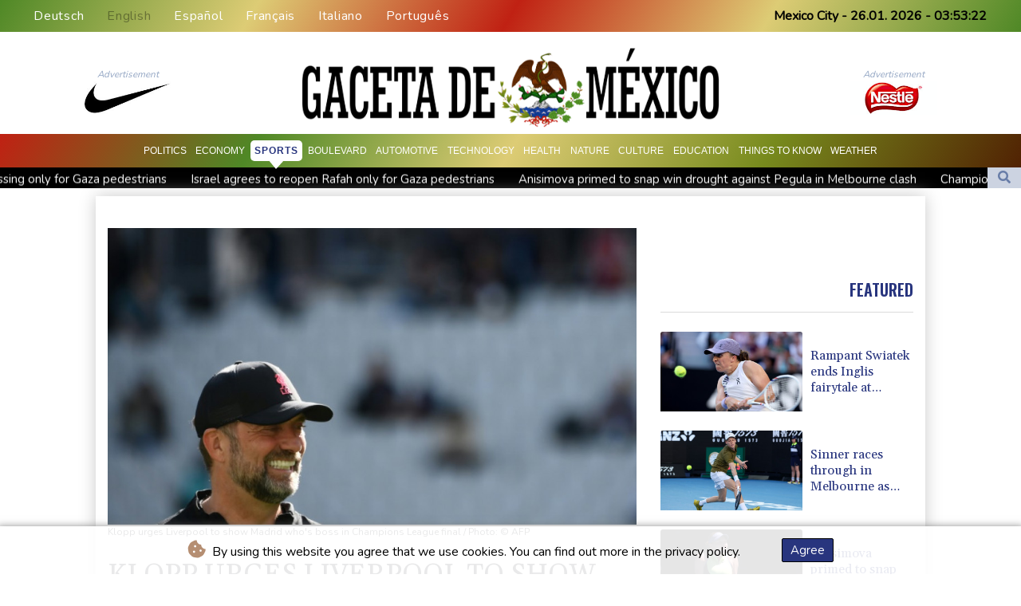

--- FILE ---
content_type: text/html; charset=UTF-8
request_url: https://www.lagacetademexico.mx/en/Sports/43519-klopp-urges-liverpool-to-show-madrid-whos-boss-in-champions-league-final.html
body_size: 13706
content:
<!doctype html>
<html lang="en">
    <head>
        <meta charset="utf-8">
<meta name="viewport" content="width=device-width, initial-scale=1">
<meta name="robots" content="index, follow">

<title>La Gaceta De Mexico - Klopp urges Liverpool to show Madrid who&#039;s boss in Champions League final</title>

<link rel="preconnect" href="//fonts.googleapis.com">
<link rel="preconnect" href="//fonts.gstatic.com" crossorigin>
<link rel="canonical" href="https://www.lagacetademexico.mx/en/Sports/43519-klopp-urges-liverpool-to-show-madrid-whos-boss-in-champions-league-final.html">

<link rel="apple-touch-icon" sizes="180x180" href="/favicon/apple-touch-icon.png">
<link rel="icon" type="image/png" sizes="32x32" href="/favicon/favicon-32x32.png">
<link rel="icon" type="image/png" sizes="16x16" href="/favicon/favicon-16x16.png">
<link rel="manifest" href="/favicon/site.webmanifest">
<script type="application/ld+json">
            {
                "@context":"https://schema.org",
                "@type":"WebSite",
                "name": "La Gaceta De Mexico",
                "alternateName":"La Gaceta De Mexico",
                "url": "https://www.lagacetademexico.mx",
                "image": "https://www.lagacetademexico.mx/img/images/LGM-Logo.png"
    }
</script>
                                    <meta name="twitter:card" content="summary_large_image"/>
<meta name="twitter:url" content="https://www.lagacetademexico.mx/en/Sports/43519-klopp-urges-liverpool-to-show-madrid-whos-boss-in-champions-league-final.html"/>
<meta name="twitter:description" content="Jurgen Klopp wants Liverpool to show they can more than match Real Madrid as the European giants collide in a Champions League final on Saturday for the second time in five seasons."/>
<meta name="twitter:title" content="Klopp urges Liverpool to show Madrid who&#039;s boss in Champions League final"/>
<meta name="twitter:image" content="/media/shared/articles/b4/45/e3/Klopp-urges-Liverpool-to-show-Madri-556286.jpg"/>
                        <meta name="keywords" content="fbl,Eur,C1,ENG,ESP,Liverpool,RealMadrid">
            <meta name="news_keywords" content="fbl,Eur,C1,ENG,ESP,Liverpool,RealMadrid">
            <meta name="title" content="Klopp urges Liverpool to show Madrid who&#039;s boss in Champions...">
            <meta name="description" content="Jurgen Klopp will take charge of his third Champions League final as Liverpool manager on Saturday...">
                <meta name="rights" content="© La Gaceta De Mexico - 2026 - All rights reserved">
        <meta name="csrf-token" content="iygjOD9R91LmiLk8yfo2dnYBlr7TbPHeuutwAJUQ">
        <meta name="og:image" content="/media/shared/articles/b4/45/e3/Klopp-urges-Liverpool-to-show-Madri-556286.jpg">
        <link rel="dns-prefetch" href="//fonts.gstatic.com">
        <link href="//fonts.googleapis.com/css?family=Nunito" rel="stylesheet">
        <link href="https://www.lagacetademexico.mx/css/compiled/app.css?v=62363" rel="stylesheet">

                                        <script type="application/ld+json">
                        {
                            "@context": "https://schema.org",
                            "@type": "NewsArticle",
                            "headline": "Klopp urges Liverpool to show Madrid who's boss in Champions League final",
                            "alternativeHeadline": "Jurgen Klopp wants Liverpool to show they can more than match Real Madrid as the European giants collide in a Champions League final on Saturday for the second time in five seasons.",
                            "description": "Jurgen Klopp wants Liverpool to show they can more than match Real Madrid as the European giants collide in a Champions League final on Saturday for the second time in five seasons.",
                            "mainEntityOfPage": "https://www.lagacetademexico.mx/en/Sports/43519-klopp-urges-liverpool-to-show-madrid-whos-boss-in-champions-league-final.html",
                            "articleBody": "Jurgen Klopp wants Liverpool to show they can more than match Real Madrid as the European giants collide in a Champions League final on Saturday for the second time in five seasons.\nReal were too strong when the sides meet in Kyiv in 2018, but Klopp's men bounced back to become European champions a year later and are now in their third final under the German.Liverpool will join AC Milan as the second most successful club in European Cup history with seven titles if they lift the trophy at the Stade de France.Madrid are well out in front as the kings of Europe with 13 titles, but Klopp is keen for Liverpool not to be cowed by history being on the Spanish champions' side.\"If you look at the history of the club, if you look at the experience of the other team, the way Real Madrid celebrate the comebacks, I would say it's Real Madrid (who are favourites) because of experience,\" Klopp said at his pre-match press conference on Friday.\"But I want us to be on the same level, thinking on the same level. I want us to be us in this game.\"Madrid have needed stirring fightbacks to see off Paris Saint-Germain, Chelsea and Manchester City to get back to the final for the first time in four years.Liverpool's path to Paris has been more serene as they prepare for their 63rd game of the season.Klopp's men have already won the League Cup and FA Cup and missed out on the Premier League title by a single point to City.\"Once in my life someone told me the more often you win something the more likely it gets you will not win it anymore,\" added Klopp. \"I'm not sure Real Madrid thinks like that but I have that dream a little bit that it's the case.\"We obviously played some really, really good stuff this season. We are not here by surprise or we got a ticket or something like that -– we deserved it.\"Being us on the highest level would be cool. If we could do that then we are a really uncomfortable opponent.\"We can talk about what Real Madrid achieved in the past and this season, how good their players are, we probably could write a book together now about this team. But we are good as well and that's what we want to show.\"- Right side of history -Madrid also already have silverware to show for their season as they cruised to the La Liga title.\"We are very close to achieving the maximum,\" said Carlo Ancelotti ahead of his record-breaking fifth Champions League final as a coach.Ancelotti won Real's long-awaited 10th European Cup in his debut season during his first stint in charge at the Bernabeu in 2014.Thibaut Courtois was on the opposing side that night in Lisbon as the Atletico Madrid goalkeeper and the Belgian is looking forward to being on the right side of history in his first Champions League final since.\"We know when Real Madrid play in finals they win them,\" said Courtois. \"Now I'm on the right side of that.\"Madrid have enjoyed a more relaxing build-up after sealing the Spanish title nearly a month ago.But Liverpool are hopeful of having a fully-fit squad to choose from.Midfielders Fabinho and Thiago Alcantara were doubtful due to muscle injuries, but both returned to training this week and are in contention to start.",
                            "datePublished": "2022-05-27 19:09:12",
                            "speakable": {
                                "@type": "SpeakableSpecification",
                                "cssSelector": ["headline", "articleBody"]
                            },
                            "image": {
                                "@type": "ImageObject",
                                "url": "/media/shared/articles/b4/45/e3/Klopp-urges-Liverpool-to-show-Madri-556286.jpg",
                                "width": "950",
                                "height": "533",
                                "encodingFormat": "image/jpeg"
                            },
                            "author": [{
                                "url": "https://www.lagacetademexico.mx",
                                "@type": "Organization",
                                "name": "La Gaceta De Mexico"
                            }],
                            "publisher": {
                                "@type": "Organization",
                                "name": "La Gaceta De Mexico",
                                "url": "https://www.lagacetademexico.mx",
                                "logo": {
                                    "@type": "ImageObject",
                                    "url": "https://www.lagacetademexico.mx/img/images/LGM-Logo.png",
                                    "width": 900,
                                    "height": 200
                                }
                            },
                            "keywords": "fbl,Eur,C1,ENG,ESP,Liverpool,RealMadrid"
                        }
                    </script>
                                        <link rel="stylesheet" href="https://www.lagacetademexico.mx/css/compiled/front.css?v=62363">
    </head>
    <body class="front-area article-blade" onload=display_ct();>
        <div id="app">
                        <div id="lang-bar" class="top-bar main-header">
                <div class="lang-switcher-wrapper switch white-container">
        <button class="lang-switcher" type="button" >
                            <span  data-toggle="modal" data-target="#languageModal" onclick="autoCloseModal(this);"  data-language="de" class=""> Deutsch </span>
                            <span  data-language="en" class=" pulsate red "> English </span>
                            <span  data-toggle="modal" data-target="#languageModal" onclick="autoCloseModal(this);"  data-language="es" class=""> Español </span>
                            <span  data-toggle="modal" data-target="#languageModal" onclick="autoCloseModal(this);"  data-language="fr" class=""> Français </span>
                            <span  data-toggle="modal" data-target="#languageModal" onclick="autoCloseModal(this);"  data-language="it" class=""> Italiano </span>
                            <span  data-toggle="modal" data-target="#languageModal" onclick="autoCloseModal(this);"  data-language="pt" class=""> Português </span>
                    </button>
    </div>
    <div data-nosnippet class="modal hide" id="languageModal">
                <div class="row" id="content-page">
                    <div class="modal-spinner d-none">
                        <div class="flexbox-modal">
                            <div>
                                <div class="hm-spinner"></div>
                            </div>
                        </div>

                    </div>
                    <div class="card col-xl-6 col-lg-9 col-md-10 col-sm-12 m-auto">
                        <button type="button" class="close close-modal-cookie cookie_resp"  data-dismiss="modal" aria-label="Close">
                            <span aria-hidden="true">&times;</span>
                        </button>
                        <div class="title-text-dark">Choose a language</div>
                        <div class="autoclose-modal d-none"><span class="autoclose-modal-text">Automatically close in</span> : <span class="autoclose-modal-timer" data-close-in="3">3</span></div>
                        <div class="row box">
                                                                                                <div class="padd col-xl-6 col-md-6 col-sm-6 col-xs-12">
                                        <p class="title-lang">Wie gewohnt mit Werbung lesen</p>
                                        <p class="intro-text-article">Nutzen Sie <b> La Gaceta De Mexico </b> mit personalisierter Werbung, Werbetracking, Nutzungsanalyse und externen Multimedia-Inhalten. Details zu Cookies und Verarbeitungszwecken sowie zu Ihrer jederzeitigen Widerrufsmöglichkeit finden Sie unten, im Cookie-Manager sowie in unserer Datenschutzerklärung.</p>
                                        <a class="btn language_selector cookie_resp "
                                           href="javascript:void(0);" rel="nofollow"
                                           data-language="de"


                                           data-url="https://www.lagacetademexico.mx/de"
                                        > Deutsch </a>
                                    </div>
                                                                    <div class="padd col-xl-6 col-md-6 col-sm-6 col-xs-12">
                                        <p class="title-lang">Read as usual with advertising</p>
                                        <p class="intro-text-article">Use <b> La Gaceta De Mexico </b>  with personalised advertising, ad tracking, usage analysis and external multimedia content. Details on cookies and processing purposes as well as your revocation option at any time can be found below, in the cookie manager as well as in our privacy policy.</p>
                                        <a class="btn language_selector cookie_resp  active-lang "
                                           href="javascript:void(0);" rel="nofollow"
                                           data-language="en"


                                           data-url="https://www.lagacetademexico.mx/en"
                                        > English </a>
                                    </div>
                                                                    <div class="padd col-xl-6 col-md-6 col-sm-6 col-xs-12">
                                        <p class="title-lang">Lea como siempre con publicidad</p>
                                        <p class="intro-text-article">Utilizar <b> La Gaceta De Mexico </b> con publicidad personalizada, seguimiento de anuncios, análisis de uso y contenido multimedia externo. Los detalles sobre las cookies y los propósitos de procesamiento, así como su opción de revocación en cualquier momento, se pueden encontrar a continuación, en el gestor de cookies, así como en nuestra política de privacidad.</p>
                                        <a class="btn language_selector cookie_resp "
                                           href="javascript:void(0);" rel="nofollow"
                                           data-language="es"


                                           data-url="https://www.lagacetademexico.mx"
                                        > Español </a>
                                    </div>
                                                                    <div class="padd col-xl-6 col-md-6 col-sm-6 col-xs-12">
                                        <p class="title-lang">Lire comme d'habitude avec de la publicité</p>
                                        <p class="intro-text-article">Utilisez le <b> La Gaceta De Mexico </b> avec des publicités personnalisées, un suivi publicitaire, une analyse de l'utilisation et des contenus multimédias externes. Vous trouverez des détails sur les cookies et les objectifs de traitement ainsi que sur votre possibilité de révocation à tout moment ci-dessous, dans le gestionnaire de cookies ainsi que dans notre déclaration de protection des données.</p>
                                        <a class="btn language_selector cookie_resp "
                                           href="javascript:void(0);" rel="nofollow"
                                           data-language="fr"


                                           data-url="https://www.lagacetademexico.mx/fr"
                                        > Français </a>
                                    </div>
                                                                    <div class="padd col-xl-6 col-md-6 col-sm-6 col-xs-12">
                                        <p class="title-lang">Leggere come sempre con la pubblicità</p>
                                        <p class="intro-text-article">Utilizzare <b> La Gaceta De Mexico </b> con pubblicità personalizzata, tracciamento degli annunci, analisi dell'utilizzo e contenuti multimediali esterni. I dettagli sui cookie e sulle finalità di elaborazione, nonché la possibilità di revocarli in qualsiasi momento, sono riportati di seguito nel Cookie Manager e nella nostra Informativa sulla privacy.</p>
                                        <a class="btn language_selector cookie_resp "
                                           href="javascript:void(0);" rel="nofollow"
                                           data-language="it"


                                           data-url="https://www.lagacetademexico.mx/it"
                                        > Italiano </a>
                                    </div>
                                                                    <div class="padd col-xl-6 col-md-6 col-sm-6 col-xs-12">
                                        <p class="title-lang">Ler como de costume com publicidade</p>
                                        <p class="intro-text-article">Utilizar o <b> La Gaceta De Mexico </b> com publicidade personalizada, rastreio de anúncios, análise de utilização e conteúdo multimédia externo. Detalhes sobre cookies e fins de processamento, bem como a sua opção de revogação em qualquer altura, podem ser encontrados abaixo, no Gestor de Cookies, bem como na nossa Política de Privacidade.</p>
                                        <a class="btn language_selector cookie_resp "
                                           href="javascript:void(0);" rel="nofollow"
                                           data-language="pt"


                                           data-url="https://www.lagacetademexico.mx/pt"
                                        > Português </a>
                                    </div>
                                                                            </div>
            </div>
        </div>

    </div>


                <div class="d-flex values">
                    <div class="nav-item date-nav-item" id="ct"></div>
                </div>
            </div>
            <div class="js-cookie-consent cookie-consent cookie-alert">

    <span class="cookie-consent__message">
        <i class="fas fa-cookie-bite pr-1"></i>
        By using this website you agree that we use cookies. You can find out more in the privacy policy.
    </span>

    <button class="js-cookie-consent-agree cookie-consent__agree accept-cookies">
        Agree
    </button>

</div>

<script>
    (function () {
        "use strict";

        var cookieAlert = document.querySelector(".cookie-alert");
        var acceptCookies = document.querySelector(".accept-cookies");

        cookieAlert.offsetHeight; // Force browser to trigger reflow (https://stackoverflow.com/a/39451131)

        if (!getCookie("acceptCookies")) {
            cookieAlert.classList.add("show");
        }

        acceptCookies.addEventListener("click", function () {
            setCookie("acceptCookies", true, 60);
            cookieAlert.classList.remove("show");
        });
    })();

    // Cookie functions stolen from w3schools
    function setCookie(cname, cvalue, exdays) {
        var d = new Date();
        d.setTime(d.getTime() + (exdays * 24 * 60 * 60 * 1000));
        var expires = "expires=" + d.toUTCString();
        document.cookie = cname + "=" + cvalue + ";" + expires + ";path=/";
    }

    function getCookie(cname) {
        var name = cname + "=";
        var decodedCookie = decodeURIComponent(document.cookie);
        var ca = decodedCookie.split(';');
        for (var i = 0; i < ca.length; i++) {
            var c = ca[i];
            while (c.charAt(0) === ' ') {
                c = c.substring(1);
            }
            if (c.indexOf(name) === 0) {
                return c.substring(name.length, c.length);
            }
        }
        return "";
    }
</script>


    <script>

        window.laravelCookieConsent = (function () {

            const COOKIE_VALUE = 1;
            const COOKIE_DOMAIN = 'www.lagacetademexico.mx';

            function consentWithCookies() {
                setCookie('laravel_cookie_consent', COOKIE_VALUE, 7300);
                hideCookieDialog();
            }

            function cookieExists(name) {
                return (document.cookie.split('; ').indexOf(name + '=' + COOKIE_VALUE) !== -1);
            }

            function hideCookieDialog() {
                const dialogs = document.getElementsByClassName('js-cookie-consent');

                for (let i = 0; i < dialogs.length; ++i) {
                    dialogs[i].style.display = 'none';
                }
            }

            function setCookie(name, value, expirationInDays) {
                const date = new Date();
                date.setTime(date.getTime() + (expirationInDays * 24 * 60 * 60 * 1000));
                document.cookie = name + '=' + value
                    + ';expires=' + date.toUTCString()
                    + ';domain=' + COOKIE_DOMAIN
                    + ';path=/'
                    + ';samesite=lax';
            }

            if (cookieExists('laravel_cookie_consent')) {
                hideCookieDialog();
            }

            const buttons = document.getElementsByClassName('js-cookie-consent-agree');

            for (let i = 0; i < buttons.length; ++i) {
                buttons[i].addEventListener('click', consentWithCookies);
            }

            return {
                consentWithCookies: consentWithCookies,
                hideCookieDialog: hideCookieDialog
            };
        })();
    </script>

            <div id="page-container">
                <div id="content-wrap">
                    <h1>La Gaceta De Mexico - Klopp urges Liverpool to show Madrid who&#039;s boss in Champions League final</h1>
                    <div class="header-top mobile-none">
        <div class="logo-container text-center">
            <div itemscope itemtype="https://schema.org/AdvertiserContentArticle" class="partner text-center" data-position="topLeft" for-blade="article-blade"></div>
            <a href="https://www.lagacetademexico.mx/en" class="main-logo-a">
                <img class="main-logo-img" src="https://www.lagacetademexico.mx/img/images/LGM-Logo.png" alt="La Gaceta De Mexico">
            </a>
            <div itemscope itemtype="https://schema.org/AdvertiserContentArticle" class="partner text-center partner-right" data-position="topRight" for-blade="article-blade"></div>
        </div>
    </div>
    <nav id="navbar-mobile" class="navbar navbar-expand-lg ">
        <button class="navbar-toggler" type="button" data-toggle="collapse" data-target="#navbarNavDropdown" aria-controls="navbarNavDropdown" aria-expanded="false" aria-label="Toggle navigation">
            <img src="https://www.lagacetademexico.mx/img/svg/menu.svg" class="menu-bars" alt="Menu">
        </button>
        <a class="desktop-none" href="https://www.lagacetademexico.mx/en">
            <img src="https://www.lagacetademexico.mx/img/images/LGM-Logo.png" alt="La Gaceta De Mexico">
        </a>
        <div class="navbar-collapse collapse justify-content-center" id="navbarNavDropdown">
            <ul class="navbar-nav row align-items-center">
                                                            <li class="nav-item pad ">
                                                            <a href="https://www.lagacetademexico.mx/en/Politics.html" aria-current="page" class="nav-link text-uppercase " >Politics</a>
                                                    </li>
                                            <li class="nav-item pad ">
                                                            <a href="https://www.lagacetademexico.mx/en/Economy.html" aria-current="page" class="nav-link text-uppercase " >Economy</a>
                                                    </li>
                                            <li class="nav-item pad  active_tab ">
                                                            <a href="https://www.lagacetademexico.mx/en/Sports.html" aria-current="page" class="nav-link text-uppercase " >Sports</a>
                                                    </li>
                                            <li class="nav-item pad ">
                                                            <a href="https://www.lagacetademexico.mx/en/Boulevard.html" aria-current="page" class="nav-link text-uppercase " >Boulevard</a>
                                                    </li>
                                            <li class="nav-item pad ">
                                                            <a href="https://www.lagacetademexico.mx/en/Automotive.html" aria-current="page" class="nav-link text-uppercase " >Automotive</a>
                                                    </li>
                                            <li class="nav-item pad ">
                                                            <a href="https://www.lagacetademexico.mx/en/Technology.html" aria-current="page" class="nav-link text-uppercase " >Technology</a>
                                                    </li>
                                            <li class="nav-item pad ">
                                                            <a href="https://www.lagacetademexico.mx/en/Health.html" aria-current="page" class="nav-link text-uppercase " >Health</a>
                                                    </li>
                                            <li class="nav-item pad ">
                                                            <a href="https://www.lagacetademexico.mx/en/Nature.html" aria-current="page" class="nav-link text-uppercase " >Nature</a>
                                                    </li>
                                            <li class="nav-item pad ">
                                                            <a href="https://www.lagacetademexico.mx/en/Culture.html" aria-current="page" class="nav-link text-uppercase " >Culture</a>
                                                    </li>
                                            <li class="nav-item pad ">
                                                            <a href="https://www.lagacetademexico.mx/en/Education.html" aria-current="page" class="nav-link text-uppercase " >Education</a>
                                                    </li>
                                            <li class="nav-item pad ">
                                                            <a href="https://www.lagacetademexico.mx/en/ThingsToKnow.html" aria-current="page" class="nav-link text-uppercase " >Things to know</a>
                                                    </li>
                                            <li class="nav-item pad ">
                                                            <a href="https://www.lagacetademexico.mx/en/Weather.html" aria-current="page" class="nav-link text-uppercase " >Weather</a>
                                                    </li>
                                    
            </ul>
        </div>
    </nav>
    <div class="d-flex w-100 ct_hn justify-content-between">








        <div class="newsTicker">
            <ul class="list">
                                    <li class="listitem">
                        <a href="https://www.lagacetademexico.mx/en/Politics/615784-israel-agrees-to-reopen-rafah-crossing-only-for-gaza-pedestrians.html">Israel agrees to reopen Rafah crossing only for Gaza pedestrians</a>
                    </li>
                                    <li class="listitem">
                        <a href="https://www.lagacetademexico.mx/en/Politics/615781-israel-agrees-to-reopen-rafah-only-for-gaza-pedestrians.html">Israel agrees to reopen Rafah only for Gaza pedestrians</a>
                    </li>
                                    <li class="listitem">
                        <a href="https://www.lagacetademexico.mx/en/Sports/615758-anisimova-primed-to-snap-win-drought-against-pegula-in-melbourne-clash.html">Anisimova primed to snap win drought against Pegula in Melbourne clash</a>
                    </li>
                                    <li class="listitem">
                        <a href="https://www.lagacetademexico.mx/en/Sports/615754-champion-keys-dumped-out-in-last-16-as-heatwave-hits-melbourne.html">Champion Keys dumped out in last 16 as heatwave hits Melbourne</a>
                    </li>
                                    <li class="listitem">
                        <a href="https://www.lagacetademexico.mx/en/Boulevard/615751-indonesia-landslide-death-toll-rises-to-17-dozens-missing.html">Indonesia landslide death toll rises to 17, dozens missing</a>
                    </li>
                                    <li class="listitem">
                        <a href="https://www.lagacetademexico.mx/en/Sports/615745-anisimova-ensures-25-year-australian-open-first-for-us-women.html">Anisimova ensures 25-year Australian Open first for US women</a>
                    </li>
                                    <li class="listitem">
                        <a href="https://www.lagacetademexico.mx/en/Sports/615743-musetti-vows-to-push-djokovic-to-his-maximum-in-melbourne-quarters.html">Musetti vows to push Djokovic &#039;to his maximum&#039; in Melbourne quarters</a>
                    </li>
                                    <li class="listitem">
                        <a href="https://www.lagacetademexico.mx/en/Boulevard/615742-ferry-sinking-kills-18-leaves-24-missing-in-south-philippines.html">Ferry sinking kills 18, leaves 24 missing in south Philippines</a>
                    </li>
                                    <li class="listitem">
                        <a href="https://www.lagacetademexico.mx/en/Sports/615740-champion-keys-dumped-out-in-last-16-as-melbourne-braces-for-heatwave.html">Champion Keys dumped out in last 16 as Melbourne braces for heatwave</a>
                    </li>
                                    <li class="listitem">
                        <a href="https://www.lagacetademexico.mx/en/Politics/615739-us-military-working-with-nigeria-as-part-of-wider-islamic-state-pivot.html">US military working with Nigeria as part of wider Islamic State pivot</a>
                    </li>
                            </ul>
        </div>
        <div class="nav-item pad search-abs-pos">
            <div id="FullScreenOverlay" class="overlay">
                <span class="closebtn" onclick="closeSearchHero()" title="Close Overlay">×</span>
                <div class="overlay-content">
                    <form action="https://www.lagacetademexico.mx/en/Search.html" name="sear" method="get" role="search">
                        <input type="text" id="search2" minlength="5" type="search" name="search" placeholder="Search">
                        <button type="submit"><i class="fas fa-search"></i></button>
                    </form>
                </div>
            </div>

            <div class="SearchHero text-center">
                <button class="openBtn" onclick="openSearchHero()"><i class="fas fa-search"></i></button>
            </div>
        </div>
    </div>

                                        <main class="white-container position-relative">
                        <div class="right-skryper">
                            <div itemscope itemtype="https://schema.org/AdvertiserContentArticle" class="partner text-center pb-2" data-position="right" for-blade="article-blade"></div>
                            <div itemscope itemtype="https://schema.org/AdvertiserContentArticle" class="partner text-center" data-position="right" for-blade="article-blade"></div>
                        </div>
                        <div class="left-skryper">
                            <div itemscope itemtype="https://schema.org/AdvertiserContentArticle" class="partner text-center pb-2" data-position="left" for-blade="article-blade"></div>
                            <div itemscope itemtype="https://schema.org/AdvertiserContentArticle" class="partner text-center" data-position="left" for-blade="article-blade"></div>
                        </div>



                                <div itemscope itemtype="https://schema.org/NewsArticle" id="content_article" class="row m-0 pb-4">
        <div class="col-lg-8 col-md-12 col-sm-12 pt-4 left-side">
            <div class="article-content mt-3">
                <div class="article-photo">
                    <img decoding="async" itemprop="image" src="/media/shared/articles/b4/45/e3/Klopp-urges-Liverpool-to-show-Madri-556286.jpg" loading="eager" data-original_src="/media/shared/articles/b4/45/e3/Klopp-urges-Liverpool-to-show-Madri-556286.jpg" onerror="this.onerror=null;this.src='https://www.lagacetademexico.mx/imagesDefaultCategories/77c0034f-7263-3755-9a52-f01ce333373a.jpeg';"  alt="Klopp urges Liverpool to show Madrid who&#039;s boss in Champions League final">
                </div>
                <div class="article-foto-copyright">
                    Klopp urges Liverpool to show Madrid who's boss in Champions League final / Photo:  © AFP
                </div>
            </div>
            <h2 itemprop="name" class="title-article py-4 text-uppercase" id="title">Klopp urges Liverpool to show Madrid who's boss in Champions League final</h2>
            <div class="d-flex justify-content-between headline article-date">
                <div class="meta-data">
                    <span class="categories"><a href="https://www.lagacetademexico.mx/en/Sports.html ">SPORTS</a></span>
                    <span class="m-lg-1"></span>
                    <meta itemprop="datePublished" content="2022-05-27 19:09:12">
                    <span>27.05.2022</span>
                </div>
                <div class="social-share">
                    <span>
                        <a href="https://www.facebook.com/sharer/sharer.php?u=https://www.lagacetademexico.mx/en/Sports/43519-klopp-urges-liverpool-to-show-madrid-whos-boss-in-champions-league-final.html&display=popup" target="_blank" onclick="">
                            <button type="button" class="btn btn-facebook btn-lg">
                                <i class="fab fa-facebook fa-2"></i> Share <span class="d-xs-none">on Facebook</span>
                            </button>
                        </a>
                        <a href="https://twitter.com/intent/tweet?url=https://www.lagacetademexico.mx/en/Sports/43519-klopp-urges-liverpool-to-show-madrid-whos-boss-in-champions-league-final.html" target="_blank" onclick="">
                            <button type="button" class="btn btn-twitter btn-lg">
                                <i class="fab fa-twitter fa-2"></i> Share <span class="d-xs-none">on  Twitter</span>
                            </button>
                        </a>
                    </span>
                </div>
            </div>
            <span class="d-none" itemprop="author" itemscope itemtype="https://schema.org/Organization">
                <a itemprop="url" href="https://www.lagacetademexico.mx">
                    <span itemprop="name">La Gaceta De Mexico</span>
                </a>
            </span>

            <meta itemprop="headline" content="&lt;p&gt;Jurgen Klopp wants Liverpool to show they can more than match Real Madrid as the European giants collide in a Champions League final on Saturday for the second time in five seasons.&lt;/p&gt;">


            <div itemprop="description" class="intro-text pt-5" id="introText"><p>Jurgen Klopp wants Liverpool to show they can more than match Real Madrid as the European giants collide in a Champions League final on Saturday for the second time in five seasons.</p></div>





                            <div itemscope itemtype="https://schema.org/AdvertiserContentArticle" class="partner w-img-100 text-center pt-3 pb-3" data-position="inside_article" for-blade="article-blade"></div>
                        <div class="listen-buttons">
                <div class="listen-buttons-container">
                    <button class="btn btn-listen" type="button" id="play_audio">
                        <i class="far fa-play-circle"></i> Listen
                    </button>
                    <button class="btn btn-stop-listen" type="button" onclick="stopTextToAudio()">
                        <i class="far fa-stop-circle"></i> Stop listening
                    </button>
                </div>
                                    <div class="change-size">
                        <p>Text size:</p>
                        <input class="change-size-range slider" type="range" min="15" max="30" value="0" id="fader" step="1">
                    </div>
                            </div>
            <div itemprop="articleBody" class="full-text pt-3 pb-3" id="fulltext">
                <p>Real were too strong when the sides meet in Kyiv in 2018, but Klopp's men bounced back to become European champions a year later and are now in their third final under the German.</p><p>Liverpool will join AC Milan as the second most successful club in European Cup history with seven titles if they lift the trophy at the Stade de France.</p><p>Madrid are well out in front as the kings of Europe with 13 titles, but Klopp is keen for Liverpool not to be cowed by history being on the Spanish champions' side.</p><p>"If you look at the history of the club, if you look at the experience of the other team, the way Real Madrid celebrate the comebacks, I would say it's Real Madrid (who are favourites) because of experience," Klopp said at his pre-match press conference on Friday.</p><p>"But I want us to be on the same level, thinking on the same level. I want us to be us in this game."</p><p>Madrid have needed stirring fightbacks to see off Paris Saint-Germain, Chelsea and Manchester City to get back to the final for the first time in four years.</p><p>Liverpool's path to Paris has been more serene as they prepare for their 63rd game of the season.</p><p>Klopp's men have already won the League Cup and FA Cup and missed out on the Premier League title by a single point to City.</p><p>"Once in my life someone told me the more often you win something the more likely it gets you will not win it anymore," added Klopp. "I'm not sure Real Madrid thinks like that but I have that dream a little bit that it's the case.</p><p>"We obviously played some really, really good stuff this season. We are not here by surprise or we got a ticket or something like that -– we deserved it.</p><p>"Being us on the highest level would be cool. If we could do that then we are a really uncomfortable opponent.</p><p>"We can talk about what Real Madrid achieved in the past and this season, how good their players are, we probably could write a book together now about this team. But we are good as well and that's what we want to show."</p><p>- Right side of history -</p><p>Madrid also already have silverware to show for their season as they cruised to the La Liga title.</p><p>"We are very close to achieving the maximum," said Carlo Ancelotti ahead of his record-breaking fifth Champions League final as a coach.</p><p>Ancelotti won Real's long-awaited 10th European Cup in his debut season during his first stint in charge at the Bernabeu in 2014.</p><p>Thibaut Courtois was on the opposing side that night in Lisbon as the Atletico Madrid goalkeeper and the Belgian is looking forward to being on the right side of history in his first Champions League final since.</p><p>"We know when Real Madrid play in finals they win them," said Courtois. "Now I'm on the right side of that."</p><p>Madrid have enjoyed a more relaxing build-up after sealing the Spanish title nearly a month ago.</p><p>But Liverpool are hopeful of having a fully-fit squad to choose from.</p><p>Midfielders Fabinho and Thiago Alcantara were doubtful due to muscle injuries, but both returned to training this week and are in contention to start.</p>
                                                            <p class="article-editor">M.Aguilar--LGdM </p>
                                                </div>
            <div class="text-center">
                
            </div>
        </div>
        <div class="col-lg-4 d-lg-block d-md-none d-sm-none d-xs-none right-side pt-4">
                        <div class="sticky">
                <h3 class="headline pb-2 text-uppercase text-right">Featured</h3>
                <hr class="thin hr-bg-f4">
                                    <div class="post-container pt-4">
                        <a href="https://www.lagacetademexico.mx/en/Sports/615799-rampant-swiatek-ends-inglis-fairytale-at-australian-open.html">
                            <div class="mini-photo lateral d-flex">
                                <img decoding="async" class="card-img-top" loading="eager" src="/media/shared/articles/11/fd/59/Rampant-Swiatek-ends-Inglis-fairyta-579036_small.jpg" data-original_src="/media/shared/articles/11/fd/59/Rampant-Swiatek-ends-Inglis-fairyta-579036_small.jpg" onerror="this.onerror=null;this.src='https://www.lagacetademexico.mx/imagesDefaultCategories/aa1275f2-8740-3eec-a7a0-6337675c0c81.jpeg';" alt="Rampant Swiatek ends Inglis fairytale at Australian Open ">
                                <h2 class="title-article clamp-3">Rampant Swiatek ends Inglis fairytale at Australian Open </h2>
                            </div>

                        </a>
                    </div>
                                    <div class="post-container pt-4">
                        <a href="https://www.lagacetademexico.mx/en/Sports/615796-sinner-races-through-in-melbourne-as-djokovic-looms-into-view.html">
                            <div class="mini-photo lateral d-flex">
                                <img decoding="async" class="card-img-top" loading="eager" src="/media/shared/articles/d1/8d/8a/Sinner-races-through-in-Melbourne-a-627446_small.jpg" data-original_src="/media/shared/articles/d1/8d/8a/Sinner-races-through-in-Melbourne-a-627446_small.jpg" onerror="this.onerror=null;this.src='https://www.lagacetademexico.mx/imagesDefaultCategories/aa1275f2-8740-3eec-a7a0-6337675c0c81.jpeg';" alt="Sinner races through in Melbourne as Djokovic looms into view">
                                <h2 class="title-article clamp-3">Sinner races through in Melbourne as Djokovic looms into view</h2>
                            </div>

                        </a>
                    </div>
                                    <div class="post-container pt-4">
                        <a href="https://www.lagacetademexico.mx/en/Sports/615758-anisimova-primed-to-snap-win-drought-against-pegula-in-melbourne-clash.html">
                            <div class="mini-photo lateral d-flex">
                                <img decoding="async" class="card-img-top" loading="eager" src="/media/shared/articles/b1/52/0b/Anisimova-primed-to-snap-win-drough-671921_small.jpg" data-original_src="/media/shared/articles/b1/52/0b/Anisimova-primed-to-snap-win-drough-671921_small.jpg" onerror="this.onerror=null;this.src='https://www.lagacetademexico.mx/imagesDefaultCategories/df8ac1d0-955c-3f99-be40-2ef63d7523d4.jpeg';" alt="Anisimova primed to snap win drought against Pegula in Melbourne clash">
                                <h2 class="title-article clamp-3">Anisimova primed to snap win drought against Pegula in Melbourne clash</h2>
                            </div>

                        </a>
                    </div>
                                    <div class="post-container pt-4">
                        <a href="https://www.lagacetademexico.mx/en/Sports/615754-champion-keys-dumped-out-in-last-16-as-heatwave-hits-melbourne.html">
                            <div class="mini-photo lateral d-flex">
                                <img decoding="async" class="card-img-top" loading="eager" src="" data-original_src="" onerror="this.onerror=null;this.src='https://www.lagacetademexico.mx/imagesDefaultCategories/53580a5c-4753-3952-9e78-19bd986d79c3.jpeg';" alt="Champion Keys dumped out in last 16 as heatwave hits Melbourne">
                                <h2 class="title-article clamp-3">Champion Keys dumped out in last 16 as heatwave hits Melbourne</h2>
                            </div>

                        </a>
                    </div>
                            </div>
        </div>
    </div>
                        <div class="progress-wrap">
                            <svg class="progress-circle svg-content" width="100%" height="100%" viewBox="-1 -1 102 102">
                                <path d="M50,1 a49,49 0 0,1 0,98 a49,49 0 0,1 0,-98" />
                            </svg>
                        </div>
                    </main>
                                                                <div itemscope itemtype="https://schema.org/AdvertiserContentArticle" class="partner text-center mt-2 overflow-hidden" data-position="bottom" for-blade="article-blade"></div>
                                    </div>
                    <footer id="footer" class="relative">
        <div class="container">
                        <div class="row">
                            </div>

            <div>
                <div class="ftr">
                    <ul>
                                            </ul>
                </div>
            </div>
            <div class="footer-position">
                <div class="copyright text-center">
                    © La Gaceta De Mexico - 2026 - All rights reserved
                </div>
            </div>
        </div>
    </footer>



            </div>
        </div>
    <script>
        const app = {
          base: "https:\/\/www.lagacetademexico.mx\/"        };

    </script>
    <script src="https://www.lagacetademexico.mx/js/compiled/app-front.js?v=62363" ></script>
    
        <script>
        $('#play_audio').on('click', function (){
            lang = "en";
            speakMessage(lang , 1000);
        });

        $("#fader").on("input",function () {
            $('#fulltext').css("font-size", $(this).val() + "px");
        });
    </script>
    <script>
        if(document.readyState === 'ready' || document.readyState === 'complete') {
            runCheckCookie();
        } else {
            document.onreadystatechange = function () {
                if (document.readyState == "complete") {
                    runCheckCookie();
                }
            }
        }
        function runCheckCookie() {

            let adminRegex = /(\/login\/?|\/administrator\/?)/;
            let isAdminPath = adminRegex.test(window.location.href);

            if (!isAdminPath && !checkCookie()) {

                autoCloseModal();
                $('#languageModal').modal('show');
            }

            $('.cookie_resp').click( function() {
                document.cookie = "language = selected";
            });
        }

        var autocloseTimer;
        function autoCloseModal(el){

            let autoselect = true;
            let selector = $(el);
            let autoclick = false;
            if(selector && selector.attr('data-language') && autoselect) {
                toLanguage = selector.attr('data-language');
                toTrigger = $('#languageModal a[data-language="' + toLanguage + '"].language_selector');
                autoclick = true;
            }

            let countSpan = $('.autoclose-modal-timer');
            let countDownContainer = $('.autoclose-modal');
            let closeBtn = $('.close-modal-cookie');
            if ( countSpan  && countDownContainer && closeBtn) {

                let closeIn = countSpan.attr('data-close-in');
                let counting = 1;
                countDownContainer.toggleClass('d-none');
                autocloseTimer = setInterval(function(){
                    let countDown = parseInt(closeIn - counting);
                    ++counting;
                    countSpan.text(countDown);
                    if (countDown <= 0) {

                        countSpan.text(closeIn);
                        countDownContainer.toggleClass('d-none');
                        clearInterval(autocloseTimer);
                        if(autoclick && toTrigger) {
                            toTrigger.click();
                        } else {
                            closeBtn.click();
                        }
                    }
                },1000);
            }
        }
        $(document).on('click', '#languageModal #content-page', function(el) {
            el.stopPropagation();
            el.preventDefault();
            if ( el.currentTarget === el.target) {
                if(autocloseTimer) {
                    clearInterval(autocloseTimer);
                }
                $('#languageModal').modal('hide');
            }
        });

    </script>

    <script>
        loadJS("//cdnjs.cloudflare.com/ajax/libs/gsap/latest/TweenMax.min.js");
        loadJS("//cdnjs.cloudflare.com/ajax/libs/slick-carousel/1.8.1/slick.min.js");

        function display_c(){
            let refresh=1000;
            mytime=setTimeout('display_ct()',refresh)
        }

        function display_ct() {

            const currentDateTimeInTimeZone = luxon.DateTime.now().setZone(desiredTimeZone);

            const formattedDateTime = currentDateTimeInTimeZone.toFormat('dd.MM. yyyy - HH:mm:ss');

            document.getElementById('ct').innerHTML = desiredCity + ' - ' + formattedDateTime;
            display_c();


        }
        const tickerInitialized = {}; // Global tracker
        function resetTicker(elementClass) {
            delete tickerInitialized[elementClass];
        }

        function initTicker (elementClass, timer = true) {
            if (tickerInitialized[elementClass]) return; // Already initialized
            let $tickerWrapper = $('.'+ elementClass);
            if (!$tickerWrapper.is(':visible')) return; // Don't init hidden elements

            tickerInitialized[elementClass] = true; // Mark as initialized

            if ($tickerWrapper) {
                let $list = $tickerWrapper.find("ul.list");
                let $clonedList = $list.clone();
                let listWidth = 10;

                let $listLi = $list.find("li");

                $listLi.each(function (i) {
                    listWidth += $(this, i).outerWidth(true);
                });

                $list.add($clonedList).css({
                    "width" : (listWidth + 900) + "px"
                });

                $clonedList.addClass("cloned").appendTo($tickerWrapper);

                let infinite = new TimelineMax({repeat: -1, paused: true});

                let time = timer === true
                    ? 40
                    : (typeof timer === 'number' || (typeof timer === 'string' && /^\d+$/.test(timer))
                        ? parseInt(timer, 10)
                        : $listLi.length * 2);

                infinite
                    .fromTo($list, time, {rotation:0.01,x:0}, {force3D:true, x: -listWidth, ease: Linear.easeNone}, 0)
                    .fromTo($clonedList, time, {rotation:0.01, x:listWidth}, {force3D:true, x:0, ease: Linear.easeNone}, 0)
                    .set($list, {force3D:true, rotation:0.01, x: listWidth})
                    .to($clonedList, time, {force3D:true, rotation:0.01, x: -listWidth, ease: Linear.easeNone}, time)
                    .to($list, time, {force3D:true, rotation:0.01, x: 0, ease: Linear.easeNone}, time)
                    .progress(1).progress(0)
                    .play();

                $tickerWrapper.on("mouseenter", function(){
                    infinite.pause();
                }).on("mouseleave", function(){
                    infinite.play();
                });
            }
        }

        if(document.readyState === 'ready' || document.readyState === 'complete') {
            exe_frame();
        } else {
            document.onreadystatechange = function () {
                if (document.readyState == "complete") {
                    exe_frame();
                }
            }
        }
        function exe_frame() {
            $('.slider').slick({
                vertical: true,
                autoplay: true,
                infinite: true,
                autoplaySpeed: 2000,
                speed: 300
            });
            $('.searchbutton').click(function() {
                if ($('.expandright').hasClass('visible')) {
                    $('.expandright').hide();
                    $('.expandright').removeClass("visible");
                    return;
                }

                $('.expandright').show();
                $('.expandright').addClass("visible");
            });
            initTicker('weatherTicker', false);
            initTicker('newsTicker');


            if (typeof run_front === 'function') {
                run_front();
            }

        }
    </script>
        <script>
            const langBar = document.getElementById('lang-bar');
            const content = document.getElementById('page-container');
            const navbar = document.getElementById('navbar-mobile');
            const navbarDropDown = document.getElementById('navbarNavDropdown');

            function adjustContentPadding() {
                const height = langBar.offsetHeight;
                content.style.paddingTop = `${height}px`;
                // navbar.style.top = `${height}px`

                if ( $(navbarDropDown).is(':visible')) {
                    navbar.classList.add('bgOverlay');
                    navbar.classList.add('grey-bg');
                    if( !navbarDropDown.classList.contains('show') ) {
                        navbar.classList.add('cat-sticky');
                        navbar.style.top = `${height}px`
                    }

                } else {
                    navbar.classList.remove('bgOverlay');
                    navbar.classList.remove('grey-bg');
                    navbar.classList.remove('cat-sticky');
                    navbar.style.top = 0;
                }
            }

            // Run on load
            window.addEventListener('load', adjustContentPadding);

            // Run on resize or orientation change
            window.addEventListener('resize', adjustContentPadding);
            window.addEventListener('orientationchange', adjustContentPadding);

            // Optional: observe if the lang bar changes height dynamically
            const resizeObserver = new ResizeObserver(adjustContentPadding);
            resizeObserver.observe(langBar);
        </script>
    <script>

        /**
         * Window variables
         */
        let excludes = [];
        let secondRowVideoNo = 0;

        const desiredTimeZone = "America/Mexico_City";
        const desiredCity = "Mexico City";

        function openSearchHero() {
            document.getElementById("FullScreenOverlay").style.display = "block";
        }

        function closeSearchHero() {
            document.getElementById("FullScreenOverlay").style.display = "none";
        }


         

         
         
         
         
         
         
         
         

         
         
         
         
         

         
         
         
         

         

         

         
         
         

         

         
         
         
         
         
         
         
         
         
         
         
         
         

         
         
         
         
         
         
         
         

         
         
         
         
         
         
         
         
         
         
         
         

         
         
         
         
         

        function addVideoSecondRow() {

            let articles = document.querySelectorAll('.content-elements');
            let articlesLength = articles.length;

            if(articlesLength > 1){
                let leftPosition = articles[0].getBoundingClientRect().left;
                let count;
                for (const [index, el] of articles.entries()) {
                    if( index == 0 ) {
                        count = 1;
                        continue;
                    }
                    if ( leftPosition != articles[index].getBoundingClientRect().left ) {
                        count++;
                    } else {
                        break ;
                    }
                }

                if (secondRowVideoNo == count)
                {
                    return false;
                }

                let articlesRows = parseInt(articlesLength / count);
                let middleRow = parseInt(articlesRows / 2);
                let lastArticleMiddleRow = articles[(parseInt(middleRow * count)-1)];

                handleSecondVideoRow(count);

                $('.inside-video-content').detach().insertAfter($(lastArticleMiddleRow));
                $('.inside-video-content').removeClass('d-none').addClass('d-flex');
            }
        }

        function handleMiddlePageAd() {
            let articles = document.querySelectorAll('.content-elements');
            let articlesLength = articles.length;

            if(articlesLength > 1){
                let leftPosition = articles[0].getBoundingClientRect().left;
                let count;
                for (const [index, el] of articles.entries()) {
                    if( index == 0 ) {
                        count = 1;
                        continue;
                    }
                    if ( leftPosition != articles[index].getBoundingClientRect().left ) {
                        count++;
                    } else {
                        break ;
                    }
                }

                let articlesRows = parseInt(articlesLength / count);
                let middleRow = parseInt(articlesRows / 2);
                let lastArticleMiddleRow = articles[(parseInt(middleRow * count)-1)];

                $('.partner-middle-page').detach().insertAfter($(lastArticleMiddleRow));
                $('.partner-middle-page').removeClass('d-none').addClass('d-block w-100');
            }
        }

        function handleSecondVideoRow(toShowNo = 4) {
            secondRowVideoNo = toShowNo;
            let toIndexShow = parseInt(toShowNo -1);
            $('.inside-video-content').removeClass('d-flex').addClass('d-none');
            $('.inside-video-content-item ').each(function(index) {
                if ( index <= toIndexShow ) {
                    $(this).removeClass('d-none').addClass('d-flex');
                } else {
                    $(this).removeClass('d-flex').addClass('d-none');
                }

                return true;
            })
        }

            let my_time;
            $(document).ready(function() {
                pageScroll();
                $("#stock-contain").mouseover(function() {
                    clearTimeout(my_time);
                }).mouseout(function() {
                    pageScroll();
                });
                feedsScroll();
                $("#widget-feeds").mouseover(function() {
                    clearTimeout(feeds_time);
                }).mouseout(function() {
                    feedsScroll();
                });
            });
            let count = 0;

            function pageScroll() {
                let objDiv = document.getElementById("stock-contain");

                if(!objDiv) {
                     return false;
                }

                objDiv.scrollTop = objDiv.scrollTop + 1;

                 if (objDiv.scrollTop == (objDiv.scrollHeight - 120)) {
                     $('.main_table tr:first').detach().insertAfter($('.main_table tr:last'));
                }

                my_time = setTimeout('pageScroll()', 50);
            }

            function feedsScroll() {
                let feedsDiv = document.getElementById("widget-feeds");

                if(!feedsDiv) {
                    return false;
                }

                feedsDiv.scrollTop = feedsDiv.scrollTop + 1;

                if (feedsDiv.scrollTop == (feedsDiv.scrollHeight - 200)) {
                    $('.feeds-ul li:first').detach().insertAfter($('.feeds-ul li:last'));
                }

                feeds_time = setTimeout('feedsScroll()', 100);
            }
        async function getComsByLang() {
            try {
                const url = "https://www.lagacetademexico.mx/getComsByLang";
                const comsLanguage = "en";
                const response = await axios.get(url, { params: { language: comsLanguage } });

                // Check if the response status is OK (status code 200)
                if (response.status === 200) {
                    const data = response.data;
                    // console.log(data); // Log the data if needed
                    return data; // Return the data so it can be used elsewhere
                } else {
                    console.error("Request failed with status:", response.status);
                    return null; // Return null or handle the error as needed
                }
            } catch (error) {
                console.error("Error:", error);
                return null; // Return null or handle the error as needed
            }
        }
        function run_front() {
            // addVideoSecondRow();

            getComsByLang()
                .then(data => {
                    if (data) {
                        // Use data to populate or modify elements based on data-position
                        const elements = document.querySelectorAll('.partner');

                        elements.forEach(element => {
                            const position = element.getAttribute('data-position');
                            const comData = data[position]; // Get data from the data object using data-position attribute

                            if (comData) {
                                // Modify the element based on comData
                                // element.textContent = `Position: ${position}, Data: ${JSON.stringify(comData)}`;

                                // Extract a random value from the data object for the current position
                                const keys = Object.keys(data[position]);
                                if (keys.length > 0) {
                                    const randomIndex = Math.floor(Math.random() * keys.length);
                                    const randomKey = keys[randomIndex];
                                    const randomValue = data[position][randomKey];

                                    // Remove the extracted random value from the data object
                                    delete data[position][randomKey];

                                    let adText = {
                                        ad: "<i>Advertisement</i>",
                                    };
                                    switch ( randomValue.media_type ) {
                                        case 'image':
                                            $(element).html
                                            (`
                      <span class="text-center com-style" >${adText.ad}</span>
                      <a href="${app.base}getCom/${randomValue.id}" target="_blank" rel="nofollow">
                          <img class="top-coms-img" src="${randomValue.image.data}" randomValue-src="${randomValue.image._url}" isfrom="${randomValue.image._source}" alt="Image">
                      </a>
                    `).fadeIn('slow');
                                            break;

                                        case 'code':
                                            // var str = "<img alt='' src='http://api.com/images/UID' /><br/>Some plain text<br/><a href='http://www.google.com'>http://www.google.com</a>";
                                            //
                                            // var regex = /<img.*?src='(.*?)'/;
                                            // var src = regex.exec(str)[1];
                                            //
                                            // console.log(src);
                                            // return false;

                                            $(element).html
                                            (`
                        <span class="text-center com-style" >${adText.ad}</span>
                        ${randomValue.code}
                    `).fadeIn('slow');
                                        default:
                                            break;
                                    }
                                    if ($(element).hasClass('inner-partner') && !$(element).hasClass('homepage')) {
                                        $(element).addClass('col-xl-3 col-lg-4 col-md-6 col-sm-6 content-elements');
                                    }


                                    // console.log(`Random Value for Position ${position}:`, randomValue);
                                } else {
                                    // console.log(`No more Data for Position ${position}`);
                                }
                            }
                        });
                    } else {
                        console.error('Failed to fetch data.');
                    }
                }).then( function() {
                    addVideoSecondRow()
                    handleMiddlePageAd();
                })
                .catch(error => {
                    console.error('Error:', error);
                });
        }

    </script>

    <script defer src="https://static.cloudflareinsights.com/beacon.min.js/vcd15cbe7772f49c399c6a5babf22c1241717689176015" integrity="sha512-ZpsOmlRQV6y907TI0dKBHq9Md29nnaEIPlkf84rnaERnq6zvWvPUqr2ft8M1aS28oN72PdrCzSjY4U6VaAw1EQ==" data-cf-beacon='{"version":"2024.11.0","token":"abfc5e2b4c6c4a1eae9d1812c72e2a1b","r":1,"server_timing":{"name":{"cfCacheStatus":true,"cfEdge":true,"cfExtPri":true,"cfL4":true,"cfOrigin":true,"cfSpeedBrain":true},"location_startswith":null}}' crossorigin="anonymous"></script>
</body>
</html>


--- FILE ---
content_type: text/css
request_url: https://www.lagacetademexico.mx/css/compiled/front.css?v=62363
body_size: 7881
content:
@import url(//fonts.googleapis.com/css2?family=Oswald:wght@600&display=swap);
.clamp-1{-webkit-line-clamp:1;line-clamp:1}.clamp-1,.clamp-2{-webkit-box-orient:vertical;display:-webkit-box;overflow:hidden}.clamp-2{-webkit-line-clamp:2;line-clamp:2}.clamp-3{-webkit-line-clamp:3;line-clamp:3}.clamp-3,.clamp-4{-webkit-box-orient:vertical;display:-webkit-box;overflow:hidden}.clamp-4{-webkit-line-clamp:4;line-clamp:4}.clamp-5{-webkit-line-clamp:5;line-clamp:5}.clamp-5,.clamp-6{-webkit-box-orient:vertical;display:-webkit-box;overflow:hidden}.clamp-6{-webkit-line-clamp:6;line-clamp:6}.clamp-7{-webkit-line-clamp:7;line-clamp:7}.clamp-7,.clamp-8{-webkit-box-orient:vertical;display:-webkit-box;overflow:hidden}.clamp-8{-webkit-line-clamp:8;line-clamp:8}.clamp-9{-webkit-line-clamp:9;line-clamp:9}.clamp-10,.clamp-9{-webkit-box-orient:vertical;display:-webkit-box;overflow:hidden}.clamp-10{-webkit-line-clamp:10;line-clamp:10}body,html{box-sizing:border-box;display:block;overflow-x:clip;width:100%}body{background-color:#fff;font-family:Nunito,sans-serif;font-size:15px}a,a:hover{color:inherit}p{font-family:Arial,serif;margin:0}a:hover{text-decoration:none}.break-w{overflow-wrap:break-word}.hidden{display:none}.lang-switcher span{display:inline-block;height:auto;padding:4px;width:auto}.main-header{background-color:#000;background-image:linear-gradient(120deg,#4f8826,#ddcc75,#c02113,#ddcc75,#4f8826);color:#fff;display:flex;min-height:40px;padding:0 2rem;position:fixed;width:100%;z-index:9999}.main-header h1{font-family:Noto Sans,Arial,sans-serif;font-size:1.25rem;line-height:1.35}.main-header .switch{margin-left:auto}.switch{align-items:center;cursor:pointer;display:flex;justify-content:flex-end;position:relative}.pulsate{animation:pulsate 1.5s ease-in-out;animation-iteration-count:infinite;-webkit-animation:pulsate 1.5s ease-in-out;-webkit-animation-iteration-count:infinite;-moz-animation:pulsate 1.5s ease-in-out;-moz-animation-iteration-count:infinite;-o-animation:pulsate 1.5s ease-in-out;-o-animation-iteration-count:infinite;-ms-animation:pulsate 1.5s ease-in-out;-ms-animation-iteration-count:infinite;opacity:.1}@keyframes pulsate{0%{opacity:.3}50%{opacity:1}to{opacity:.1}}.pulsate.red{color:#000}.lang-switcher{background:transparent;border:none;color:#fff;font-size:16px;font-weight:500;letter-spacing:.75px}.lang-switcher span:not(:first-child){padding-left:20px}.admin-area .lang-switcher{color:#767676}.lang-switcher-wrapper{position:relative}a.language_selector{text-align:center}.lang-menu{border:1px solid hsla(0,0%,88%,.741);right:0;top:34px;transition:all .36s ease-out;width:125px}.lang-menu.active{opacity:1;visibility:visible}.dropdown{background-color:#fff;border-radius:4px;box-shadow:0 -2px 24px rgba(160,163,189,.25);opacity:0;padding:5px 10px;position:absolute;transition:.3s;visibility:hidden;z-index:3}.dropdown li:last-child a{border-width:0}.dropdown a{border-bottom:1px solid #eee;color:#767676;display:inline-block;font-size:14px;font-weight:500;line-height:2.43;text-align:left;width:100%}.dropdown a:hover{color:#28357e;transition:.3s}.twitter-nav{color:#76a6d8;font-size:26px}.nav-link{font-family:Arial,serif;transition:.3s}.nav-link,.nav-link.active,.nav-link:hover{color:#fff}.nav-item.pad.active_tab,.nav-item.pad.active_tab .nav-link{color:#fff;font-weight:700;letter-spacing:1px}.desktop-none{display:none}.nav-item.weather-nav-item>a{line-height:2;vertical-align:top}.nav-item.weather-nav-item>i{color:#f3c40a;font-size:28px}.nav-item.date-nav-item{align-items:center;color:#000;display:flex;font-size:16px;font-weight:700;justify-content:center;overflow-wrap:break-word;text-align:center;vertical-align:middle;width:290px}.white-container{background:#fff;margin:0 auto;width:1040px}.white-container.position-relative{box-shadow:0 0 20px #cacaca;margin:10px auto 0}.container.max-w{max-width:100%}.ct_hn{position:relative}.SearchHero{line-height:1.5}.ct_hn .values{max-height:26px}.search-container{display:inline-block;height:30px;position:relative;width:50px}.search-container .fas.fa-search{color:#000}.search-abs-pos{position:absolute;right:0;top:0}.search-weather .fab.fa-twitter{color:#5ea8dd}.mglass{display:inline-block;pointer-events:none}header .expandright{left:auto;right:55px}.openBtn{background:#ccd3e1;border:0 solid #ccd3e1;color:#687da8;cursor:pointer;font-size:16px;padding:1px 13px}.stock-bar{line-height:2.2;text-align:center;width:220px}.openBtn:hover{background:#fff}.overlay{background-color:rgba(0,0,0,.9);display:none;height:100%;left:0;position:fixed;top:0;width:100%;z-index:99999}.overlay-content{margin:30px auto auto;position:relative;text-align:center;top:46%;width:80%}.overlay .closebtn{color:#f4f4f4;cursor:pointer;font-size:60px;position:absolute;right:45px;top:20px}.overlay .closebtn:hover{color:#f1f1f1}.overlay input[type=text]{background:#fff;border:none;border-radius:0;float:left;font-size:17px;padding:15px;width:95%}.overlay input:focus{outline:none}.overlay input[type=text]:hover{background:#f1f1f1}.overlay button{background:#ddd;border:none;cursor:pointer;float:left;font-size:17px;padding:15px;width:5%}.overlay button:hover{background:#f1f1f1}.no-results{color:#687da7;font-size:20px;font-weight:700;padding:30px 30px 60px}.card.auth-card{border:none;box-shadow:-10px -11px 2px #d8d9d9}.card-header.auth-header{background-color:#000;color:#fff;font-size:2em;text-align:center}.card-body.auth-body{background:rgba(236,241,241,.25)}.form-auth{border:none!important;border-radius:0!important;box-shadow:1px 1px 1px #28357e}.auth-btn{background-color:#000;border-color:#000}.auth-layout{font-family:Arial,serif}.auth-layout .btn-link{color:#28357e}.auth-layout .lang-switcher-wrapper{height:40px}.form-control:focus{box-shadow:none}#content-page{padding:6px 0}#content-page h2.title{color:#28357e;font-family:Fjalla One,sans-serif;font-size:34px;font-weight:700;letter-spacing:1px;margin-bottom:10px}.container{padding:0}#content-page .header-top{height:168px}.header-top{padding-top:10px}.logo-container img{width:50%}.logo-container{align-items:center;display:flex;justify-content:space-around;padding-top:10px}.logo-container .partner{flex:1}.logo-container .main-logo-a{flex:2}ul{list-style-type:none;margin-bottom:0;margin-top:0}.mobile-view{display:none}.w-img-100.partner a img{width:100%}#content-wrap h1{position:absolute;visibility:hidden}#content-wrap .partner.top-position-ad{max-height:110px;max-width:720px;min-height:1px;overflow:hidden;width:100%}.desktop-view{display:flex}.cat-sticky{position:sticky!important}.navbar{background-image:linear-gradient(120deg,#c02113,#4f8826,#ddcc75,#778a1d,#512203);position:relative;top:0;z-index:999}.navbar .pad{font-size:14px}.slider a{color:#fff;font-family:Arial,serif;font-size:17px;font-weight:700;padding:15px}.slider div{text-align:center}.slider.slick-vertical{background-color:#687da7;height:26px;overflow:hidden}.slider>button{display:none!important}hr{margin:0}hr.thick{height:1px}hr.thick,hr.thin{background:#28357e}hr.thin{height:0}.hr-bg-f4{background:#f4f4f4!important}.mb-hr{margin:1px 0}.article-photo img{height:auto;width:-webkit-fill-available}#content-page .title-article,#content_article .random-videos .title-video,#content_article .right-side .title-article{color:#28357e;font-family:Gelasio,sans-serif;font-size:16px;font-weight:400;line-height:1.3;padding-top:7px}#content-page .all-posts .mini-photo{max-height:180px}.all-posts a.post .title-article,a.go_to_article_page .title-article{margin-bottom:14px}.article-container{display:flex;flex-direction:column;height:calc(100% - 200px);justify-content:space-between;padding:0 10px}.all-posts a.post:hover .title-article:after,a.go_to_article_page:hover .title-article:after{width:100%}.all-posts .card{border:none}.all-posts .card,.all-posts .live-card-v{box-shadow:1px 1px 35px hsla(0,0%,90%,.57)}.all-posts a.post{margin-bottom:20px}.all-posts button,.video-front .featured-video button{background:none;border:none;color:#28357e;font-family:Fjalla One,sans-serif;font-weight:700;letter-spacing:.3px;margin:0 auto 8px 0;padding:0;transition:.3s}.all-posts button:hover,.video-front .featured-video button:hover{letter-spacing:1px}#content-page .two-posts{display:flex;flex-direction:column;height:70%;justify-content:space-between}#content-page .two-posts .toHide{display:none}.carousel-item span.slider-title{color:#fff;overflow:hidden;text-overflow:ellipsis;white-space:nowrap;width:99%}.carousel-item img{height:199px}.carousel-pad{padding:0}.left-part,.right-part{display:flex;flex-direction:column}.left-part .title-article,.right-part .title-article{bottom:0;position:absolute}.left-part .article,.right-part .article{position:relative}.left-part .article img,.right-part .article img{height:180px}img.d-block.image-margin{margin-bottom:4px}main.white-container .right-skryper{display:block;position:absolute;right:-170px}main.white-container .left-skryper{display:block;left:-170px;position:absolute}#content_article .left-side .title-article{font-family:Gelasio,sans-serif;font-size:34px;font-weight:400}#content_article .article-date{padding:10px 0}.headline,h3.headline{color:#28357e;font-family:Oswald,sans-serif;font-size:15px}#content_article .article-photo img{width:100%}#content_article .categories a{color:#28357e;font-weight:700;transition:.4s}#content_article .categories a:hover{color:#000;letter-spacing:1px}.mini-photo img{transition:.3s;width:100%}.mini-photo.lateral{align-items:center}.mini-photo.lateral img{height:100px;margin-right:10px;width:auto}.mini-photo{overflow:hidden}.mini-photo img:hover{transform:scale(1.1)}.sticky{position:sticky;top:7em}#content_article .right-side .headline{font-size:20px}#content_article .left-side .intro-text{font-size:16px;font-weight:700}.btn-listen,.btn-listen:hover,.btn-stop-listen,.btn-stop-listen:hover{color:#fff}.btn-listen{background-color:#687da8}.btn-stop-listen{background-color:rgba(80,28,28,.729)}.btn-listen:hover{background-color:#4f6082}.btn-stop-listen:hover{background-color:rgba(80,28,28,.871)}.weather-image-media{background-image:url(/images/mountain-valley-landscape-with-stream-running-through.jpg);background-repeat:no-repeat;background-size:cover;height:29em}h1.big-text{font-size:10em}h1.big-text,h4.smaller-text{color:#fff;font-family:Oswald,sans-serif;text-shadow:0 4px 3px rgba(0,0,0,.4),0 8px 13px rgba(0,0,0,.1),0 18px 23px rgba(0,0,0,.1)}h4.smaller-text{font-size:2.5em}.weather-image-media{align-items:center;display:flex;justify-content:center}.image-contain{text-align:center}.copyright{border-top:1px solid #fff}#footer{background-image:linear-gradient(120deg,#0f3786,#c02113,#4f8826,#ddcc75,#778a1d,#512203);padding:20px}#footer ul{padding-left:0}#footer ul li.f-item{line-height:1.8}#footer a{color:#fff;transition:.5s;word-break:break-all}#footer a:hover{transition:.5s}#footer .f-title,#footer a:hover{color:#fff;text-decoration:underline}#footer .f-title{font-family:Fjalla One,sans-serif;font-size:21px;font-weight:700;letter-spacing:.6px;padding-bottom:15px}.c-black{color:#000!important;text-decoration:none}.copyright{color:#fff;padding-top:5px}#content-page.search-bl,#content_article.error{min-height:100vh}.error .title-error{animation-duration:5s;animation-iteration-count:infinite;animation-name:darken;line-height:normal;opacity:.1}.error-container{height:26em}@keyframes darken{0%{color:#9f3636;font-size:8em}50%{color:#4a1919;font-size:10em}to{color:#000;font-size:12em}}.error .text-error{color:#687da7;font-size:20px;font-weight:700}.front-area.articles_category .partner.top-position-ad{text-align:center}a.go_to_article,a.go_to_article_page{color:#545454;transition:.3s}a.go_to_article:hover,a.go_to_article_page:hover{color:#000;text-decoration:none}.go_to_article_page .text-post p.title-article{color:#000;font-family:Gelasio,sans-serif;font-size:18px;font-weight:400}a.go_to_article_page:hover .text-post p.title-article.text-uppercase{color:#28357e}.intro-text-article{color:#5a5a5a!important;font-size:14px;line-height:1.5;transition:.4s}a.post:hover .card{box-shadow:1px 1px 35px hsla(0,0%,46%,.57)}a.post:hover .intro-text-article{color:#000!important}.small-text.grey-text{color:#28357e;font-family:Fjalla One,sans-serif;font-size:14px;letter-spacing:.3px}.slider-title{background-image:linear-gradient(90deg,rgba(0,0,0,.769),transparent);border-radius:5px;bottom:10px;color:#fff;font-family:Gelasio,sans-serif;font-size:20px;font-weight:400;left:5px;padding-left:7px;position:absolute}#page-container{min-height:100vh;position:relative}#footer{bottom:0;position:relative;width:100%}.filter-by-category{display:flex}.videos .form-control{border:1px solid #687da7;border-radius:.25rem;height:40px;margin-right:10px;width:300px}.videos .form-control:focus{box-shadow:none}.all-posts button.second-line-video-button,.content-page .live-videos button,.videos .filter-by-category button{background:none;border:1px solid #687da7;border-radius:5px;color:#28357e;font-family:Arial,sans-serif;font-size:14px;min-height:36px;padding:7px;text-transform:uppercase;transition:.3s}.all-posts button.second-line-video-button{margin-right:0}.all-posts button.second-line-video-button:hover,.content-page .live-videos button:hover,.videos .filter-by-category button:hover{background-color:#28357e;color:#fff}#content-page.videos .mini-photo,.featured-video .mini-photo{position:relative}#content-page.videos .mini-photo i:before,.featured-video .mini-photo i:before{color:#fff;font-size:70px;font-weight:900;left:50%;opacity:.7;position:absolute;text-shadow:0 0 30px rgba(0,0,0,.5);top:58%;transform:translate(-50%,-50%);-webkit-transform:translate(-50%,-50%)}#content-page.videos .mini-photo i:hover:before,.featured-video .mini-photo i:hover:before{color:#eee}#content-page.videos .mini-photo img:hover,.featured-video .mini-photo img:hover{transform:none}.page-item.disabled .page-link{color:#b0b6bb}.page-item.active .page-link{background-color:#687da7;border-color:transparent;border-radius:5px}.page-link{border:none;color:#687da7;font-size:16px;padding:.3rem 1rem}.page-link:focus{box-shadow:none}.page-link:hover{border-radius:5px;color:#687da7}.article p.categ{color:#28357e;font-family:Fjalla One,sans-serif;font-weight:700;letter-spacing:.3px}.btn-facebook{background-color:#4c67a1}.btn-facebook,.btn-twitter{color:#fff;font-size:12px;padding:5px 10px}.btn-twitter{background-color:#5ea9dc}.btn-facebook:hover{background-color:#405d9b;color:#fff}.btn-facebook:focus,btn-twitter:focus{color:#fff}.btn-twitter:hover{background-color:#5ea9dc;color:#fff}button.btn.btn-facebook.btn-lg,button.btn.btn-twitter.btn-lg{letter-spacing:.4px}.commercial-container{overflow-x:hidden;text-align:center;width:100%}p.text-center.partner-text{color:#8a8a8a;font-size:12px;font-style:italic}.inside-resp{margin:14px 0}.inside-resp img{width:100%}div[class*=partner][data-position=top]{margin:10px auto 0}.two-posts a:not(:first-of-type){margin-top:20px}.font-small{font-size:small}#content_article .left-side .intro-text.description-weather{font-family:Arial;font-size:18px;font-weight:700}.homepage.mini-photo,.relative{position:relative}.homepage.mini-photo .home_article_category{background:#29367e;background-image:linear-gradient(120deg,#4f8826,#ddcc75,#c02113,#ddcc75,#4f8826);color:#fff;padding:7px 12px;position:absolute;right:0;top:0}.carousel-video i,.homepage.mini-photo i{color:#fff;font-size:70px;font-weight:900;left:50%;opacity:.7;position:absolute;text-shadow:0 0 30px rgba(0,0,0,.5);top:50%;transform:translate(-50%,-50%);-webkit-transform:translate(-50%,-50%);z-index:44}.carousel-video i{opacity:.95;text-shadow:0 0 7px rgba(0,0,0,.702)}#content-page .live-videos .text-post .title-article{font-size:16px;line-height:1.25}.live-videos .flag{float:right;margin-left:5px;width:12%}.live-videos .card-img-top{height:200px}.red-dot{background-color:red;border-radius:50%;height:10px;width:10px}.live-videos .red-dot{left:2px;position:absolute;top:14px}.red_video_right{background-color:#c10000;border-radius:3px;color:#fff;font-family:serif;letter-spacing:1px;padding:1px 5px}a.page-link:focus-visible,button.navbar-toggler:focus-visible,button:focus-visible,li:focus-visible{outline:none}.mt-50px{margin-top:50px}.relative-pos{position:relative}.lang-switcher-wrapper{justify-content:space-between}.admin-area .lang-switcher-wrapper,.lang-switcher-wrapper{background:transparent!important}button#back-arrow{background-color:#fff;border-radius:0;display:flex;flex-wrap:wrap;font-size:30px;list-style:none;margin-bottom:1rem;margin-left:0;padding:.1rem 1rem;width:100%}#back-arrow span{font-family:Nunito,sans-serif;font-size:18px;line-height:1.7;padding-left:8px}.admin-area aside.sidebar .sidebar-body-menu a:hover{color:#fff;opacity:1}.lang-switcher-wrapper .b-zoom i{color:#fff}.stock-table{width:90%}#tickerNew td.column-price{padding:0 0 0 9px;text-align:end}#tickerNew td.column-currency{padding:0 0 0 4px}#stock-contain.stock-table{height:100px;margin-top:2px;overflow-y:scroll}#stock-contain.stock-table .main_table{border-collapse:collapse;margin-bottom:15px;margin-top:15px;width:100%}.inner-partner{overflow:hidden}#languageModal .btn{background-color:#fff;border:2px solid #000;border-radius:5px;color:#000;font-family:Fjalla One,sans-serif;font-size:15px;height:35px;margin-top:20px;width:100%}#languageModal #content-page{height:100vh}#languageModal .close.close-modal-cookie.cookie_resp{padding:1em 2em;position:absolute;right:0;top:0}#languageModal a.disabled{border:2px solid #b9b9b9;color:#b9b9b9}#languageModal .padd{display:flex;flex-direction:column;justify-content:space-between;padding:20px}#languageModal div.title-text-dark{color:#000;font-family:Fjalla One,sans-serif;font-size:35px;margin-top:20px;text-align:center}#languageModal .title-lang{color:#687da7;font-family:Arial,sans-serif;font-size:22px;font-weight:700}#languageModal .box{margin:25px 20px}#languageModal .close-modal-cookie span{margin-top:8px}#languageModal .a-language-modal{background-color:transparent;color:#007bff;text-decoration:underline}.progress-wrap{background-color:rgba(84,84,84,.1);border-radius:50px;bottom:40px;box-shadow:inset 0 0 0 2px hsla(0,0%,100%,.2);cursor:pointer;display:block;height:50px;opacity:0;padding:2px;position:fixed;right:40px;transform:translateY(15px);transition:all .2s linear;visibility:hidden;width:50px;z-index:10000}.progress-wrap.active-progress{opacity:1;transform:translateY(0);visibility:visible}.progress-wrap:after{color:#28357e;content:"\f106";cursor:pointer;display:block;font-family:Font Awesome\ 5 Pro;font-size:26px;height:50px;left:0;line-height:50px;position:absolute;text-align:center;top:0;transition:all .2s linear;width:50px;z-index:1}.progress-wrap:hover:after{opacity:0}.progress-wrap:before{-webkit-text-fill-color:transparent;background:#2d3e64;-webkit-background-clip:text;content:"\f106";cursor:pointer;display:block;font-family:Font Awesome\ 5 Pro;font-size:26px;height:50px;left:0;line-height:50px;opacity:0;position:absolute;text-align:center;top:0;transition:all .2s linear;width:50px;z-index:2}.progress-wrap:hover:before{opacity:1}.progress-wrap svg path{fill:none}.progress-wrap svg.progress-circle path{stroke:#28357e;stroke-width:4;box-sizing:border-box;transition:all .2s linear}.progress-wrap:hover svg.progress-circle path{stroke:#2d3e64}.listen-buttons{display:flex;justify-content:space-between;margin-top:30px}.listen-buttons p{margin-right:10px;margin-top:6px}.listen-buttons button{margin-right:10px}.change-size{display:inline-flex;width:45%}.change-size>*{margin-top:10px}.change-size p{white-space:nowrap}.change-size-range.slider{-webkit-appearance:none;background:#d3d3d3;border-radius:5px;height:15px;opacity:.7;outline:none;overflow:inherit;transition:opacity .2s;width:100%}.change-size-range.slider:hover{opacity:1}.change-size-range.slider::-webkit-slider-thumb{-webkit-appearance:none;appearance:none;background:#4f6082;border-radius:50%;cursor:pointer;height:25px;width:25px}.change-size-range.slider::-moz-range-thumb{background:#4f6082;border-radius:50%;cursor:pointer;height:25px;width:25px}.content-page .live-videos .card{border:none;box-shadow:2px -2px 20px hsla(20,3%,54%,.18)}.content-page .live-videos .article-container{padding:0 5px 14px}.weatherTicker{background:#fff;border-bottom:1px solid #f9f9f9;cursor:pointer;height:38px;left:0;overflow:hidden;padding-top:5px;position:relative;width:99.9%}.weatherTicker ul.list{display:inline-block;line-height:2;list-style:none;margin:0;padding:0;position:relative}.weatherTicker ul.list.cloned{left:0;position:absolute;top:4px}.weatherTicker ul.list li{float:left;padding-left:20px}.newsTicker{background:#000;border-bottom:1px solid #000;color:#fff;cursor:pointer;height:26px;left:0;overflow:hidden;position:relative;width:99.9%}.newsTicker ul.list{display:inline-block;line-height:2;list-style:none;margin:0;padding:0;position:relative}.newsTicker ul.list.cloned{left:0;position:absolute;top:-1px}.newsTicker ul.list li{float:left;padding-left:30px}.carousel-video img{height:215px;width:100%}#content-page .carousel-video .title-article{font-size:14px}.page-item:nth-last-child(2),.page-item:nth-last-child(3){display:none}#widget-video{background-color:#fff;height:600px;left:50%;padding-top:24px;transform:translateX(-50%);width:1020px}#tickerNew,#widget-feeds{box-sizing:border-box;font-size:12px;height:-moz-fit-content;height:fit-content;margin:12px auto 0;max-width:356px;visibility:visible;width:100%}#tickerNew td,#widget-feeds td{line-height:.2;padding:0 9px}#widget-feeds{-ms-overflow-style:none;height:102px;margin-left:16px;margin-right:5px;max-width:338px;overflow-y:auto;scrollbar-width:none}#tickerNew .stock-table::-webkit-scrollbar,#widget-feeds::-webkit-scrollbar{display:none}i.icon-slight-up:after,i.icon-up:after{background-image:url(/images/increase.png?a5ae73943e8ac4cadc6a5d00e446c821)}i.icon-down:after,i.icon-slight-down:after,i.icon-slight-up:after,i.icon-up:after{background-position:50%;background-repeat:no-repeat;background-size:cover;content:" ";display:block;height:20px;width:20px}i.icon-down:after,i.icon-slight-down:after{background-image:url(/images/decrease.png?187678e251066471de1042191ac418cc)}i.icon-equal:after{background-image:url(/images/minus.png?0b78f5576e2e5d927265a48c5946b923);background-position:50%;background-repeat:no-repeat;background-size:cover;content:" ";display:block;height:20px;width:20px}.verticalText{display:table-cell;float:left;font-family:system-ui;font-weight:700;transform:rotate(180deg) translateY(-50%);white-space:nowrap;width:20px;writing-mode:vertical-rl}.verticalText.lang-de{transform:rotate(180deg) translateY(-100%)}.verticalText.lang-en{transform:rotate(180deg) translateY(-30%)}.navbar-nav{justify-content:center}.navbar-nav .pad{font-size:13px;position:relative}.left-part .article img,.right-part .article img{height:200px;width:100%}.left-part{padding:0 4px 0 15px}.right-part{padding:0 15px 0 4px}[class*=-skryper] img{max-width:160px}.live-videos .live-card-v{width:100%}#content-wrap .partner.top-position-ad.only-partner-container{margin:0 auto}#stock-contain{scrollbar-width:none}#languageModal .btn.cookie_resp.active-lang{border:2px solid #b9b9b9;color:#b9b9b9}.article-video-container{text-align:center}.article-video-container video{height:auto;-o-object-fit:cover;object-fit:cover;width:100%}span.search-results-find,span.search-results-text{font-size:110%}span.search-results-find{color:#687da7;font-style:italic;font-weight:700}.autoclose-modal{color:#687da7;margin:auto;width:fit-content;width:-moz-fit-content}.modal-spinner{left:50%;position:absolute;top:50%;transform:translate(-50%,-50%);z-index:12}.flexbox-modal>div{align-items:center;border:1px solid hsla(0,0%,100%,.1);box-sizing:border-box;display:flex;flex:0 0 25%;height:300px;justify-content:center;margin:0;overflow:hidden;position:relative;width:300px}.hm-spinner{animation:spin 3s linear infinite;border-color:#687da6 transparent;border-radius:50%;border-style:solid;border-width:5px;height:115px;position:relative;width:115px}.hm-spinner:before{animation:spin 1.5s linear infinite;border-color:#41639a transparent;border-radius:50%;border-style:solid;border-width:5px;bottom:20px;content:"";left:20px;position:absolute;right:20px;top:20px}@keyframes spin{0%{transform:rotate(0deg)}to{transform:rotate(1turn)}}.menu-category-link a{font-size:110%}.js-cookie-consent.cookie-consent{background-color:hsla(0,0%,100%,.9);bottom:0;box-shadow:0 4px 10px 3px #797979;padding:15px;position:fixed;text-align:center;width:100%;z-index:45678}button.js-cookie-consent-agree.cookie-consent__agree{background-color:#28357e;border:1px solid #000;border-radius:2px;color:#fff;padding:2px 10px}span.cookie-consent__message{color:#000;font-size:16px;margin-right:3em;vertical-align:middle}.fas.fa-cookie-bite{color:#b58e72;font-size:22px}.cookie-alert{opacity:0;transform:translateY(100%);transition:all .5s ease-out}.cookie-alert.show{opacity:1;transform:translateY(0);transition-delay:1s}.article-foto-copyright{font-size:12px}#content_article .full-text a,#content_article .intro-text a,#preview .full-text a,#preview .intro-text a{font-style:italic;text-decoration:underline}.top-live-video-title{color:#fff}ul.feeds-ul{padding:0}.feeds-a{background-color:#fff;display:flex;height:auto;max-width:343px;width:100%}.feeds-a span{display:flex;flex-direction:column;font-size:14px}.feeds-li img.feed-image{height:91px;max-width:200px;width:auto}.feeds-first-li .feeds-a{background-color:hsla(0,0%,93%,.5)}.feeds-second-li .feeds-a{justify-content:space-between}.feeds-group{display:none}.feeds-group.active{display:block}.nav-item.pad .nav-link:hover,.nav-item.pad.active_tab .nav-link{background-color:#fff;border-radius:5px;color:#28357e}.nav-item.pad .nav-link{border-radius:5px;margin-left:1px;margin-right:1px;padding:.3em .7em}.navbar .nav-item.active_tab:after,.navbar .nav-item:hover:after{border-left:10px solid transparent;border-right:11px solid transparent;border-top:12px solid #fff;bottom:-10px;content:"";left:50%;margin-left:-10px;position:absolute;width:0}.logo-container img.top-coms-img{max-width:110px;width:100%}.com-style{color:rgba(95,122,167,.68);display:block;font-size:.775em}p.article-editor{clear:both;padding-top:24px}div#content_article img{max-width:100%}.live-videos .homepage.mini-photo .home_article_category.live-video-bar{background-color:rgba(0,0,0,.6)}.thumbnail-image-live-video{background-position:unset;background-repeat:no-repeat;background-size:cover;height:100%;left:0;position:absolute;top:0;width:100%;z-index:1}div#content_article.live-video-show .article-content{position:relative}div#content_article.live-video-show .left-side h2.title-article{font-size:18px}div#content_article.live-video-show .thumbnail-image-live-video .live-video-bar{background-color:rgba(0,0,0,.5);bottom:0;display:block;overflow:hidden;padding:10px;position:absolute}div#content_article.live-video-show .thumbnail-image-live-video .live-video-bar *{display:inline-block}div#content_article.live-video-show .thumbnail-image-live-video img.red-dot{left:10px;position:absolute;top:10px}div#content_article.live-video-show .thumbnail-image-live-video img.flag{float:right;height:auto;max-width:30px;width:100%}div#content_article.live-video-show .thumbnail-image-live-video i.far.fa-play-circle{color:#fff;cursor:pointer;font-size:70px;font-weight:900;left:50%;opacity:.7;position:absolute;text-shadow:0 0 30px rgba(0,0,0,.5);top:50%;transform:translate(-50%,-50%);-webkit-transform:translate(-50%,-50%);z-index:44}div#content_article.live-video-show .thumbnail-image-live-video i.far.fa-play-circle:hover{opacity:1}.thumbnailImage{min-height:185px}.logo-container .main-logo-a{margin:auto;padding-bottom:8px}#footer .f-title.no-decoration{text-decoration:none}.logo-container .main-logo-img{height:100px;max-width:100%;position:relative;width:auto}#footer{margin-top:40px}#footer .ftr{text-align:center}.pages-lists.f-item:not(:last-child){border-right:1px solid #fff}.pages-lists.f-item{display:inline-block;padding:2px 8px 2px 4px}.footer-position{margin:20px auto 0;width:-moz-fit-content;width:fit-content}.carousel-inner{height:100%}@media (-webkit-transform-3d),(transform-3d){.carousel.slide-right .active.carousel-item-left,.carousel.slide-right .carousel-item-prev:not(.carousel-item-right){transform:translateX(100%)}.carousel.slide-right .active.carousel-item-right,.carousel.slide-right .carousel-item-next:not(.carousel-item-left){transform:translateX(-100%)}}@media only screen and (min-width:636px){.inner-partner.inside-resp.partner{margin-top:0}}@media only screen and (min-width:1540px){.white-container{background-color:#fff;width:1440px}.content-page .live-videos .article-container{height:calc(100% - 148px)}.article-container{height:calc(100% - 150px)}.all-posts a.post{margin-bottom:14px}}@media (max-width:1790px){main.white-container .left-skryper,main.white-container .right-skryper{display:none}}@media (max-width:1540px){main.white-container .left-skryper,main.white-container .right-skryper{display:block}.left-part .article img,.right-part .article img{height:144px}.carousel-item img{height:142px}#content-wrap .partner.top-position-ad{margin-left:1rem}.carousel-video img{max-width:320px}.top-position-ad img{width:660px}.navbar-expand-lg .navbar-nav .nav-link{padding-left:.3rem;padding-right:.3rem}.navbar .pad{font-size:12px}#widget-feeds{display:none}}@media (max-width:1380px){main.white-container{overflow:hidden}}@media (max-width:1200px){.live-videos .flag{width:7%}#content-wrap .partner.top-position-ad{margin-left:3.5rem}.weather-image-media{height:26em}.live-videos .card-img-top{height:185px}.top-position-ad img{width:607px}#tickerNew td:not(:first-child){padding:0 6px}}@media only screen and (max-width:1024px){.white-container{width:100%}}@media (max-width:991px){.container.max-w{max-width:720px}.carousel-item img{height:inherit}.slider-title.middle-title{bottom:20px;font-size:18px;left:20px}.left-part,.right-part{padding:0 15px}.left-part .carousel-item,.left-part .carousel-item .article,.right-part .carousel-item,.right-part .carousel-item .article{height:100%}.left-part .carousel-item .article img,.right-part .carousel-item .article img{height:100%;-o-object-fit:cover;object-fit:cover}.carousel-pad{padding:15px}.white-container{padding-top:10px}.left-part,.right-part{flex-direction:row;justify-content:space-between}.carousel{flex:0 0 50%}.header-top.mobile-none{display:none}.navbar{background-color:#fff;display:flex;justify-content:space-between}.desktop-none{display:contents}.desktop-none img{padding-top:14px;width:50%}.nav-link{color:#28357e}.carousel-video{display:none}.right-pos{padding:0}#content-page .two-posts a:last-child{display:inherit}.search-weather{justify-content:center!important;margin-right:0}.openBtn{padding:1px 10px}.overlay-content{width:60%}.overlay input[type=text]{width:87%}.overlay button{width:13%}#content-wrap .partner.top-position-ad{display:none!important;margin:0;text-align:center}.height .carousel-item img{height:100%;width:100%}.two-posts a:not(:first-of-type){margin-top:0}.mobile-view{display:flex}.white-container .search-weather.desktop-view>.right{display:none!important}.navbar-nav{background-color:#fff;display:block;height:100%;padding-top:15px;text-align:center;width:100%;z-index:90}div.collapse.show ul,div.collapsing ul{margin-left:5px;text-align:start}nav.navbar{justify-content:space-between}.navbar.navbar-expand-lg{padding:10px}.navbar-nav li.nav-item.pad:not(:last-child){border-bottom:1px solid #e2e6ee}#content-page .two-posts{flex-direction:row;height:100%;justify-content:space-between}#content-page .two-posts a{padding:15px}.filter-by-category{justify-content:center}.change-size{width:45%}.change-size-range{margin-top:10px}.ct_hn{align-items:center;flex-direction:column;justify-content:center}.top-position-ad img{width:100%}#tickerNew{display:none;visibility:hidden}}@media (max-width:767px){body{font-size:14px}#content_article .left-side .title-article{font-size:25px}#content_article .left-side .intro-text{font-size:15px}#content-page .all-posts .mini-photo{max-height:290px}.carousel-item span.slider-title{font-size:18px}.partner img{width:100%}.partner-right img{width:50%}.duo-art div:first-child{padding-bottom:10px}.weather-image-media{height:24em;margin:0 -40px}.article-container{height:calc(100% - 250px)}.inside-resp{margin:0 auto 14px;max-width:25em}.live-videos .live-card-v{width:100%}#myModal #content-page{padding:0}button.btn.btn-listen,button.btn.btn-stop-listen{height:20%}.listen-buttons{align-items:center;display:flex}.b-zoom{display:none}.lang-switcher-wrapper{justify-content:flex-end}.main-header{display:block}.main-header .d-flex.values,.nav-item.date-nav-item{justify-content:flex-end}}@media (max-width:750px){.inside.part{width:100%}.left-part .article img,.right-part .article img{height:auto;max-height:396px;width:100%}}@media (max-width:635px){.overlay-content{width:85%}.overlay input[type=text]{font-size:13px;height:51px;width:77%}.overlay button{font-size:17px;height:51px;padding:12px;width:20%}.overlay .closebtn{font-size:40px}.search:focus{left:auto;right:-177px;width:100%;width:82vw}.logo-container img{width:75%}}@media (max-width:575px){.lang-switcher{font-size:13px}.left-part,.right-part{flex-direction:column}.carousel-pad,.left-part a,.right-part a{margin-top:10px}.carousel-pad{padding:0 15px}.d-xs-none{display:none}.col-xs-6{max-width:50%}#footer .f-title{font-size:20px}#content-page .two-posts{flex-direction:column}#content-page .two-posts a{padding:15px}#content-page .row{margin:0!important}.videos .form-control{width:50%}.weather-image-media{background-size:inherit}.weather-image-media .big-text{font-size:4em}.weather-image-media .smaller-text{font-size:1.5em}.change-size{display:unset}.listen-buttons{display:block}#content_article .left-side .title-article{font-size:22px;line-height:1.3}}@media (max-width:400px){.top-bar.main-header{padding:0}.lang-switcher-wrapper{justify-content:space-between}.lang-switcher{width:100%}.lang-switcher span:not(:first-child){padding-left:2px}.inside-resp{margin:0 20px 20px}main.white-container .right-skryper{right:-200px}.logo-container img{width:85%}.overlay input[type=text]{font-size:13px;width:72%}.overlay button{font-size:17px;padding:12px;width:24%}}@media (max-width:508px){.nav-item.date-nav-item{font-size:14px;padding-right:14px}.ct_hn .values{justify-content:space-between;width:100%}.nav-item.date-nav-item,.stock-bar{width:inherit}#myModal .box{flex-direction:column}#myModal .padd{padding-top:20px}#myModal .btn{width:100%}a.page-link,li.page-item.active .page-link{font-size:14px;padding:.3rem .5rem}li.page-item{display:none}.carousel-item span.slider-title{font-size:15px}.page-item.active,.page-item.disabled,.page-item:first-child,.page-item:last-child,.page-item:nth-child(2),.page-item:nth-child(3),.page-item:nth-child(4){display:block}}@media (max-width:375px){.weather-image-media .smaller-text{font-size:1em}}

/*# sourceMappingURL=front.css.map*/